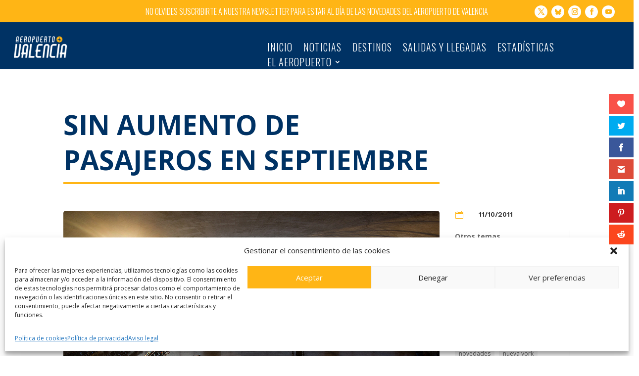

--- FILE ---
content_type: text/html; charset=utf-8
request_url: https://www.google.com/recaptcha/api2/aframe
body_size: 268
content:
<!DOCTYPE HTML><html><head><meta http-equiv="content-type" content="text/html; charset=UTF-8"></head><body><script nonce="1RSWug25JC933nY4WfaHvg">/** Anti-fraud and anti-abuse applications only. See google.com/recaptcha */ try{var clients={'sodar':'https://pagead2.googlesyndication.com/pagead/sodar?'};window.addEventListener("message",function(a){try{if(a.source===window.parent){var b=JSON.parse(a.data);var c=clients[b['id']];if(c){var d=document.createElement('img');d.src=c+b['params']+'&rc='+(localStorage.getItem("rc::a")?sessionStorage.getItem("rc::b"):"");window.document.body.appendChild(d);sessionStorage.setItem("rc::e",parseInt(sessionStorage.getItem("rc::e")||0)+1);localStorage.setItem("rc::h",'1769067531580');}}}catch(b){}});window.parent.postMessage("_grecaptcha_ready", "*");}catch(b){}</script></body></html>